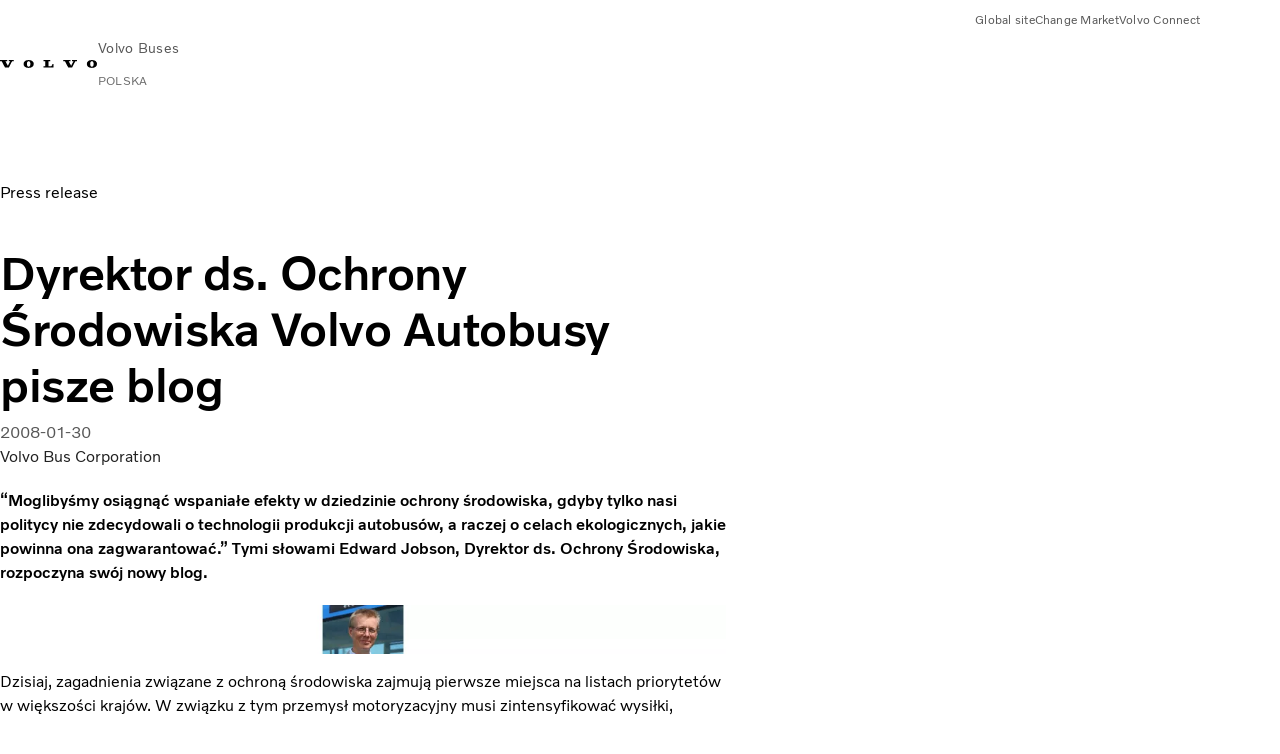

--- FILE ---
content_type: text/css
request_url: https://www.volvobuses.com/clientlibs-edge/production/20260115172347/volvo-trucks/publish/components/structure/header-dbc.css
body_size: 317
content:
.header{--header-main-grid-template-columns: max-content 1fr auto;--header-main-padding-block: var(--vcdk-spacing-3)}@media(min-width: 768px){.header{--header-main-padding-block: var(--vcdk-spacing-8)}}@media(min-width: 960px){.header{--header-main-padding-block: var(--vcdk-spacing-7);--header-brand-grid-area: 1 / 1 / 3 / 2}}.header .cmp-list__item:has(.header__searchIcon){display:none}.header__alternativeLogo{--header-alternative-logo-size: 50px;grid-area:2/2/3/3;place-self:center end;display:none}@media(min-width: 768px){.header__alternativeLogo{display:block}}@media(min-width: 768px)and (max-width: 959px){.header__alternativeLogo{margin-inline-end:var(--vcdk-spacing-6)}}@media(min-width: 960px){.header__alternativeLogo{--header-alternative-logo-size: 70px;margin-block-start:var(--vcdk-spacing-7);grid-area:2/3/3/4;justify-self:end}}@media(min-width: 1200px){.header__alternativeLogo{margin-block-end:var(--vcdk-spacing-5)}}.header__alternativeLogo .img__asset{max-height:var(--header-alternative-logo-size);max-width:110px}@media(min-width: 960px){.header__mainnav{display:none}}@media(max-width: 959px){.header__mainnav-topbar{padding-block:var(--vcdk-spacing-4)}.header__toplinks{display:none}}.dbc-navigation .cmp-list__item{border-block-start:1px solid var(--vcdk-color-border-subtle);padding-block:var(--vcdk-spacing-6);padding-inline:var(--vcdk-spacing-6)}.dbc-navigation .cmp-list__item:last-child{border-block-end:1px solid var(--vcdk-color-border-subtle)}.dbc-navigation .cmp-list__item-link{display:grid;grid-template-columns:max-content max-content 1fr;grid-column-gap:var(--vcdk-spacing-4)}.dbc-navigation .cmp-list__item-link::after{justify-self:end}